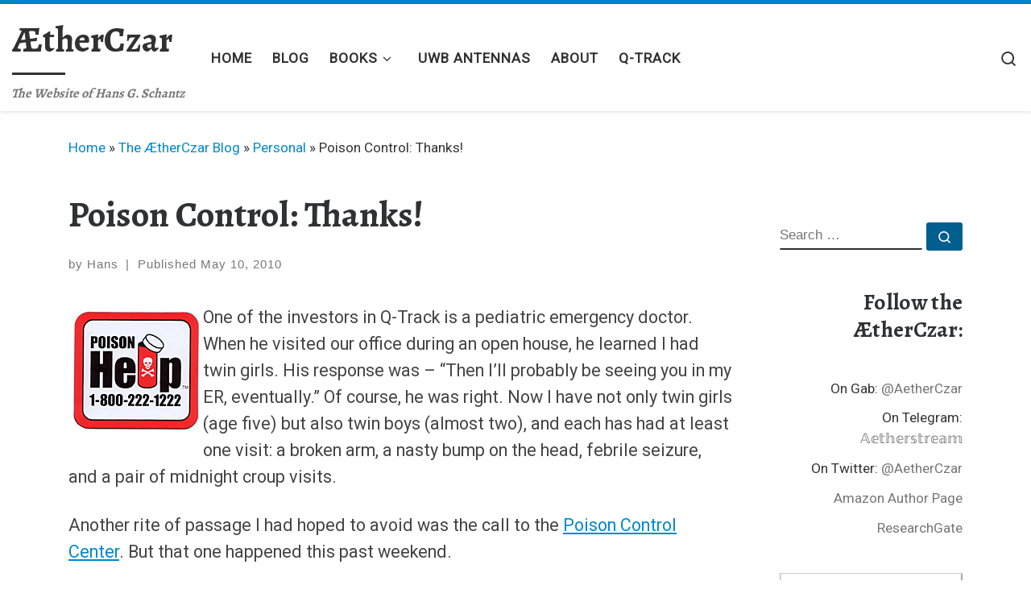

--- FILE ---
content_type: text/html; charset=UTF-8
request_url: https://aetherczar.com/poison-control-rocks/
body_size: 18031
content:
<!DOCTYPE html>
<!--[if IE 7]>
<html class="ie ie7" lang="en-US">
<![endif]-->
<!--[if IE 8]>
<html class="ie ie8" lang="en-US">
<![endif]-->
<!--[if !(IE 7) | !(IE 8)  ]><!-->
<html lang="en-US" class="no-js">
<!--<![endif]-->
  <head>
  <meta charset="UTF-8" />
  <meta http-equiv="X-UA-Compatible" content="IE=EDGE" />
  <meta name="viewport" content="width=device-width, initial-scale=1.0" />
  <link rel="profile"  href="https://gmpg.org/xfn/11" />
  <link rel="pingback" href="https://aetherczar.com/xmlrpc.php" />
<script>(function(html){html.className = html.className.replace(/\bno-js\b/,'js')})(document.documentElement);</script>
<title>Poison Control: Thanks! &#8211; ÆtherCzar</title>
<meta name='robots' content='max-image-preview:large' />
	<style>img:is([sizes="auto" i], [sizes^="auto," i]) { contain-intrinsic-size: 3000px 1500px }</style>
	<link rel="alternate" type="application/rss+xml" title="ÆtherCzar &raquo; Feed" href="https://aetherczar.com/feed/" />
<link rel="alternate" type="application/rss+xml" title="ÆtherCzar &raquo; Comments Feed" href="https://aetherczar.com/comments/feed/" />
<script>
window._wpemojiSettings = {"baseUrl":"https:\/\/s.w.org\/images\/core\/emoji\/16.0.1\/72x72\/","ext":".png","svgUrl":"https:\/\/s.w.org\/images\/core\/emoji\/16.0.1\/svg\/","svgExt":".svg","source":{"concatemoji":"https:\/\/aetherczar.com\/wp-includes\/js\/wp-emoji-release.min.js?ver=6.8.3"}};
/*! This file is auto-generated */
!function(s,n){var o,i,e;function c(e){try{var t={supportTests:e,timestamp:(new Date).valueOf()};sessionStorage.setItem(o,JSON.stringify(t))}catch(e){}}function p(e,t,n){e.clearRect(0,0,e.canvas.width,e.canvas.height),e.fillText(t,0,0);var t=new Uint32Array(e.getImageData(0,0,e.canvas.width,e.canvas.height).data),a=(e.clearRect(0,0,e.canvas.width,e.canvas.height),e.fillText(n,0,0),new Uint32Array(e.getImageData(0,0,e.canvas.width,e.canvas.height).data));return t.every(function(e,t){return e===a[t]})}function u(e,t){e.clearRect(0,0,e.canvas.width,e.canvas.height),e.fillText(t,0,0);for(var n=e.getImageData(16,16,1,1),a=0;a<n.data.length;a++)if(0!==n.data[a])return!1;return!0}function f(e,t,n,a){switch(t){case"flag":return n(e,"\ud83c\udff3\ufe0f\u200d\u26a7\ufe0f","\ud83c\udff3\ufe0f\u200b\u26a7\ufe0f")?!1:!n(e,"\ud83c\udde8\ud83c\uddf6","\ud83c\udde8\u200b\ud83c\uddf6")&&!n(e,"\ud83c\udff4\udb40\udc67\udb40\udc62\udb40\udc65\udb40\udc6e\udb40\udc67\udb40\udc7f","\ud83c\udff4\u200b\udb40\udc67\u200b\udb40\udc62\u200b\udb40\udc65\u200b\udb40\udc6e\u200b\udb40\udc67\u200b\udb40\udc7f");case"emoji":return!a(e,"\ud83e\udedf")}return!1}function g(e,t,n,a){var r="undefined"!=typeof WorkerGlobalScope&&self instanceof WorkerGlobalScope?new OffscreenCanvas(300,150):s.createElement("canvas"),o=r.getContext("2d",{willReadFrequently:!0}),i=(o.textBaseline="top",o.font="600 32px Arial",{});return e.forEach(function(e){i[e]=t(o,e,n,a)}),i}function t(e){var t=s.createElement("script");t.src=e,t.defer=!0,s.head.appendChild(t)}"undefined"!=typeof Promise&&(o="wpEmojiSettingsSupports",i=["flag","emoji"],n.supports={everything:!0,everythingExceptFlag:!0},e=new Promise(function(e){s.addEventListener("DOMContentLoaded",e,{once:!0})}),new Promise(function(t){var n=function(){try{var e=JSON.parse(sessionStorage.getItem(o));if("object"==typeof e&&"number"==typeof e.timestamp&&(new Date).valueOf()<e.timestamp+604800&&"object"==typeof e.supportTests)return e.supportTests}catch(e){}return null}();if(!n){if("undefined"!=typeof Worker&&"undefined"!=typeof OffscreenCanvas&&"undefined"!=typeof URL&&URL.createObjectURL&&"undefined"!=typeof Blob)try{var e="postMessage("+g.toString()+"("+[JSON.stringify(i),f.toString(),p.toString(),u.toString()].join(",")+"));",a=new Blob([e],{type:"text/javascript"}),r=new Worker(URL.createObjectURL(a),{name:"wpTestEmojiSupports"});return void(r.onmessage=function(e){c(n=e.data),r.terminate(),t(n)})}catch(e){}c(n=g(i,f,p,u))}t(n)}).then(function(e){for(var t in e)n.supports[t]=e[t],n.supports.everything=n.supports.everything&&n.supports[t],"flag"!==t&&(n.supports.everythingExceptFlag=n.supports.everythingExceptFlag&&n.supports[t]);n.supports.everythingExceptFlag=n.supports.everythingExceptFlag&&!n.supports.flag,n.DOMReady=!1,n.readyCallback=function(){n.DOMReady=!0}}).then(function(){return e}).then(function(){var e;n.supports.everything||(n.readyCallback(),(e=n.source||{}).concatemoji?t(e.concatemoji):e.wpemoji&&e.twemoji&&(t(e.twemoji),t(e.wpemoji)))}))}((window,document),window._wpemojiSettings);
</script>
<style id='wp-emoji-styles-inline-css'>

	img.wp-smiley, img.emoji {
		display: inline !important;
		border: none !important;
		box-shadow: none !important;
		height: 1em !important;
		width: 1em !important;
		margin: 0 0.07em !important;
		vertical-align: -0.1em !important;
		background: none !important;
		padding: 0 !important;
	}
</style>
<link rel='stylesheet' id='wp-block-library-css' href='https://aetherczar.com/wp-includes/css/dist/block-library/style.min.css?ver=6.8.3' media='all' />
<style id='classic-theme-styles-inline-css'>
/*! This file is auto-generated */
.wp-block-button__link{color:#fff;background-color:#32373c;border-radius:9999px;box-shadow:none;text-decoration:none;padding:calc(.667em + 2px) calc(1.333em + 2px);font-size:1.125em}.wp-block-file__button{background:#32373c;color:#fff;text-decoration:none}
</style>
<style id='global-styles-inline-css'>
:root{--wp--preset--aspect-ratio--square: 1;--wp--preset--aspect-ratio--4-3: 4/3;--wp--preset--aspect-ratio--3-4: 3/4;--wp--preset--aspect-ratio--3-2: 3/2;--wp--preset--aspect-ratio--2-3: 2/3;--wp--preset--aspect-ratio--16-9: 16/9;--wp--preset--aspect-ratio--9-16: 9/16;--wp--preset--color--black: #000000;--wp--preset--color--cyan-bluish-gray: #abb8c3;--wp--preset--color--white: #ffffff;--wp--preset--color--pale-pink: #f78da7;--wp--preset--color--vivid-red: #cf2e2e;--wp--preset--color--luminous-vivid-orange: #ff6900;--wp--preset--color--luminous-vivid-amber: #fcb900;--wp--preset--color--light-green-cyan: #7bdcb5;--wp--preset--color--vivid-green-cyan: #00d084;--wp--preset--color--pale-cyan-blue: #8ed1fc;--wp--preset--color--vivid-cyan-blue: #0693e3;--wp--preset--color--vivid-purple: #9b51e0;--wp--preset--gradient--vivid-cyan-blue-to-vivid-purple: linear-gradient(135deg,rgba(6,147,227,1) 0%,rgb(155,81,224) 100%);--wp--preset--gradient--light-green-cyan-to-vivid-green-cyan: linear-gradient(135deg,rgb(122,220,180) 0%,rgb(0,208,130) 100%);--wp--preset--gradient--luminous-vivid-amber-to-luminous-vivid-orange: linear-gradient(135deg,rgba(252,185,0,1) 0%,rgba(255,105,0,1) 100%);--wp--preset--gradient--luminous-vivid-orange-to-vivid-red: linear-gradient(135deg,rgba(255,105,0,1) 0%,rgb(207,46,46) 100%);--wp--preset--gradient--very-light-gray-to-cyan-bluish-gray: linear-gradient(135deg,rgb(238,238,238) 0%,rgb(169,184,195) 100%);--wp--preset--gradient--cool-to-warm-spectrum: linear-gradient(135deg,rgb(74,234,220) 0%,rgb(151,120,209) 20%,rgb(207,42,186) 40%,rgb(238,44,130) 60%,rgb(251,105,98) 80%,rgb(254,248,76) 100%);--wp--preset--gradient--blush-light-purple: linear-gradient(135deg,rgb(255,206,236) 0%,rgb(152,150,240) 100%);--wp--preset--gradient--blush-bordeaux: linear-gradient(135deg,rgb(254,205,165) 0%,rgb(254,45,45) 50%,rgb(107,0,62) 100%);--wp--preset--gradient--luminous-dusk: linear-gradient(135deg,rgb(255,203,112) 0%,rgb(199,81,192) 50%,rgb(65,88,208) 100%);--wp--preset--gradient--pale-ocean: linear-gradient(135deg,rgb(255,245,203) 0%,rgb(182,227,212) 50%,rgb(51,167,181) 100%);--wp--preset--gradient--electric-grass: linear-gradient(135deg,rgb(202,248,128) 0%,rgb(113,206,126) 100%);--wp--preset--gradient--midnight: linear-gradient(135deg,rgb(2,3,129) 0%,rgb(40,116,252) 100%);--wp--preset--font-size--small: 13px;--wp--preset--font-size--medium: 20px;--wp--preset--font-size--large: 36px;--wp--preset--font-size--x-large: 42px;--wp--preset--spacing--20: 0.44rem;--wp--preset--spacing--30: 0.67rem;--wp--preset--spacing--40: 1rem;--wp--preset--spacing--50: 1.5rem;--wp--preset--spacing--60: 2.25rem;--wp--preset--spacing--70: 3.38rem;--wp--preset--spacing--80: 5.06rem;--wp--preset--shadow--natural: 6px 6px 9px rgba(0, 0, 0, 0.2);--wp--preset--shadow--deep: 12px 12px 50px rgba(0, 0, 0, 0.4);--wp--preset--shadow--sharp: 6px 6px 0px rgba(0, 0, 0, 0.2);--wp--preset--shadow--outlined: 6px 6px 0px -3px rgba(255, 255, 255, 1), 6px 6px rgba(0, 0, 0, 1);--wp--preset--shadow--crisp: 6px 6px 0px rgba(0, 0, 0, 1);}:where(.is-layout-flex){gap: 0.5em;}:where(.is-layout-grid){gap: 0.5em;}body .is-layout-flex{display: flex;}.is-layout-flex{flex-wrap: wrap;align-items: center;}.is-layout-flex > :is(*, div){margin: 0;}body .is-layout-grid{display: grid;}.is-layout-grid > :is(*, div){margin: 0;}:where(.wp-block-columns.is-layout-flex){gap: 2em;}:where(.wp-block-columns.is-layout-grid){gap: 2em;}:where(.wp-block-post-template.is-layout-flex){gap: 1.25em;}:where(.wp-block-post-template.is-layout-grid){gap: 1.25em;}.has-black-color{color: var(--wp--preset--color--black) !important;}.has-cyan-bluish-gray-color{color: var(--wp--preset--color--cyan-bluish-gray) !important;}.has-white-color{color: var(--wp--preset--color--white) !important;}.has-pale-pink-color{color: var(--wp--preset--color--pale-pink) !important;}.has-vivid-red-color{color: var(--wp--preset--color--vivid-red) !important;}.has-luminous-vivid-orange-color{color: var(--wp--preset--color--luminous-vivid-orange) !important;}.has-luminous-vivid-amber-color{color: var(--wp--preset--color--luminous-vivid-amber) !important;}.has-light-green-cyan-color{color: var(--wp--preset--color--light-green-cyan) !important;}.has-vivid-green-cyan-color{color: var(--wp--preset--color--vivid-green-cyan) !important;}.has-pale-cyan-blue-color{color: var(--wp--preset--color--pale-cyan-blue) !important;}.has-vivid-cyan-blue-color{color: var(--wp--preset--color--vivid-cyan-blue) !important;}.has-vivid-purple-color{color: var(--wp--preset--color--vivid-purple) !important;}.has-black-background-color{background-color: var(--wp--preset--color--black) !important;}.has-cyan-bluish-gray-background-color{background-color: var(--wp--preset--color--cyan-bluish-gray) !important;}.has-white-background-color{background-color: var(--wp--preset--color--white) !important;}.has-pale-pink-background-color{background-color: var(--wp--preset--color--pale-pink) !important;}.has-vivid-red-background-color{background-color: var(--wp--preset--color--vivid-red) !important;}.has-luminous-vivid-orange-background-color{background-color: var(--wp--preset--color--luminous-vivid-orange) !important;}.has-luminous-vivid-amber-background-color{background-color: var(--wp--preset--color--luminous-vivid-amber) !important;}.has-light-green-cyan-background-color{background-color: var(--wp--preset--color--light-green-cyan) !important;}.has-vivid-green-cyan-background-color{background-color: var(--wp--preset--color--vivid-green-cyan) !important;}.has-pale-cyan-blue-background-color{background-color: var(--wp--preset--color--pale-cyan-blue) !important;}.has-vivid-cyan-blue-background-color{background-color: var(--wp--preset--color--vivid-cyan-blue) !important;}.has-vivid-purple-background-color{background-color: var(--wp--preset--color--vivid-purple) !important;}.has-black-border-color{border-color: var(--wp--preset--color--black) !important;}.has-cyan-bluish-gray-border-color{border-color: var(--wp--preset--color--cyan-bluish-gray) !important;}.has-white-border-color{border-color: var(--wp--preset--color--white) !important;}.has-pale-pink-border-color{border-color: var(--wp--preset--color--pale-pink) !important;}.has-vivid-red-border-color{border-color: var(--wp--preset--color--vivid-red) !important;}.has-luminous-vivid-orange-border-color{border-color: var(--wp--preset--color--luminous-vivid-orange) !important;}.has-luminous-vivid-amber-border-color{border-color: var(--wp--preset--color--luminous-vivid-amber) !important;}.has-light-green-cyan-border-color{border-color: var(--wp--preset--color--light-green-cyan) !important;}.has-vivid-green-cyan-border-color{border-color: var(--wp--preset--color--vivid-green-cyan) !important;}.has-pale-cyan-blue-border-color{border-color: var(--wp--preset--color--pale-cyan-blue) !important;}.has-vivid-cyan-blue-border-color{border-color: var(--wp--preset--color--vivid-cyan-blue) !important;}.has-vivid-purple-border-color{border-color: var(--wp--preset--color--vivid-purple) !important;}.has-vivid-cyan-blue-to-vivid-purple-gradient-background{background: var(--wp--preset--gradient--vivid-cyan-blue-to-vivid-purple) !important;}.has-light-green-cyan-to-vivid-green-cyan-gradient-background{background: var(--wp--preset--gradient--light-green-cyan-to-vivid-green-cyan) !important;}.has-luminous-vivid-amber-to-luminous-vivid-orange-gradient-background{background: var(--wp--preset--gradient--luminous-vivid-amber-to-luminous-vivid-orange) !important;}.has-luminous-vivid-orange-to-vivid-red-gradient-background{background: var(--wp--preset--gradient--luminous-vivid-orange-to-vivid-red) !important;}.has-very-light-gray-to-cyan-bluish-gray-gradient-background{background: var(--wp--preset--gradient--very-light-gray-to-cyan-bluish-gray) !important;}.has-cool-to-warm-spectrum-gradient-background{background: var(--wp--preset--gradient--cool-to-warm-spectrum) !important;}.has-blush-light-purple-gradient-background{background: var(--wp--preset--gradient--blush-light-purple) !important;}.has-blush-bordeaux-gradient-background{background: var(--wp--preset--gradient--blush-bordeaux) !important;}.has-luminous-dusk-gradient-background{background: var(--wp--preset--gradient--luminous-dusk) !important;}.has-pale-ocean-gradient-background{background: var(--wp--preset--gradient--pale-ocean) !important;}.has-electric-grass-gradient-background{background: var(--wp--preset--gradient--electric-grass) !important;}.has-midnight-gradient-background{background: var(--wp--preset--gradient--midnight) !important;}.has-small-font-size{font-size: var(--wp--preset--font-size--small) !important;}.has-medium-font-size{font-size: var(--wp--preset--font-size--medium) !important;}.has-large-font-size{font-size: var(--wp--preset--font-size--large) !important;}.has-x-large-font-size{font-size: var(--wp--preset--font-size--x-large) !important;}
:where(.wp-block-post-template.is-layout-flex){gap: 1.25em;}:where(.wp-block-post-template.is-layout-grid){gap: 1.25em;}
:where(.wp-block-columns.is-layout-flex){gap: 2em;}:where(.wp-block-columns.is-layout-grid){gap: 2em;}
:root :where(.wp-block-pullquote){font-size: 1.5em;line-height: 1.6;}
</style>
<link rel='stylesheet' id='customizr-main-css' href='https://aetherczar.com/wp-content/themes/customizr/assets/front/css/style.min.css?ver=4.4.24' media='all' />
<style id='customizr-main-inline-css'>
::-moz-selection{background-color:#08c}::selection{background-color:#08c}a,.btn-skin:active,.btn-skin:focus,.btn-skin:hover,.btn-skin.inverted,.grid-container__classic .post-type__icon,.post-type__icon:hover .icn-format,.grid-container__classic .post-type__icon:hover .icn-format,[class*='grid-container__'] .entry-title a.czr-title:hover,input[type=checkbox]:checked::before{color:#08c}.czr-css-loader > div ,.btn-skin,.btn-skin:active,.btn-skin:focus,.btn-skin:hover,.btn-skin-h-dark,.btn-skin-h-dark.inverted:active,.btn-skin-h-dark.inverted:focus,.btn-skin-h-dark.inverted:hover{border-color:#08c}.tc-header.border-top{border-top-color:#08c}[class*='grid-container__'] .entry-title a:hover::after,.grid-container__classic .post-type__icon,.btn-skin,.btn-skin.inverted:active,.btn-skin.inverted:focus,.btn-skin.inverted:hover,.btn-skin-h-dark,.btn-skin-h-dark.inverted:active,.btn-skin-h-dark.inverted:focus,.btn-skin-h-dark.inverted:hover,.sidebar .widget-title::after,input[type=radio]:checked::before{background-color:#08c}.btn-skin-light:active,.btn-skin-light:focus,.btn-skin-light:hover,.btn-skin-light.inverted{color:#1ab3ff}input:not([type='submit']):not([type='button']):not([type='number']):not([type='checkbox']):not([type='radio']):focus,textarea:focus,.btn-skin-light,.btn-skin-light.inverted,.btn-skin-light:active,.btn-skin-light:focus,.btn-skin-light:hover,.btn-skin-light.inverted:active,.btn-skin-light.inverted:focus,.btn-skin-light.inverted:hover{border-color:#1ab3ff}.btn-skin-light,.btn-skin-light.inverted:active,.btn-skin-light.inverted:focus,.btn-skin-light.inverted:hover{background-color:#1ab3ff}.btn-skin-lightest:active,.btn-skin-lightest:focus,.btn-skin-lightest:hover,.btn-skin-lightest.inverted{color:#33bbff}.btn-skin-lightest,.btn-skin-lightest.inverted,.btn-skin-lightest:active,.btn-skin-lightest:focus,.btn-skin-lightest:hover,.btn-skin-lightest.inverted:active,.btn-skin-lightest.inverted:focus,.btn-skin-lightest.inverted:hover{border-color:#33bbff}.btn-skin-lightest,.btn-skin-lightest.inverted:active,.btn-skin-lightest.inverted:focus,.btn-skin-lightest.inverted:hover{background-color:#33bbff}.pagination,a:hover,a:focus,a:active,.btn-skin-dark:active,.btn-skin-dark:focus,.btn-skin-dark:hover,.btn-skin-dark.inverted,.btn-skin-dark-oh:active,.btn-skin-dark-oh:focus,.btn-skin-dark-oh:hover,.post-info a:not(.btn):hover,.grid-container__classic .post-type__icon .icn-format,[class*='grid-container__'] .hover .entry-title a,.widget-area a:not(.btn):hover,a.czr-format-link:hover,.format-link.hover a.czr-format-link,button[type=submit]:hover,button[type=submit]:active,button[type=submit]:focus,input[type=submit]:hover,input[type=submit]:active,input[type=submit]:focus,.tabs .nav-link:hover,.tabs .nav-link.active,.tabs .nav-link.active:hover,.tabs .nav-link.active:focus{color:#005f8f}.grid-container__classic.tc-grid-border .grid__item,.btn-skin-dark,.btn-skin-dark.inverted,button[type=submit],input[type=submit],.btn-skin-dark:active,.btn-skin-dark:focus,.btn-skin-dark:hover,.btn-skin-dark.inverted:active,.btn-skin-dark.inverted:focus,.btn-skin-dark.inverted:hover,.btn-skin-h-dark:active,.btn-skin-h-dark:focus,.btn-skin-h-dark:hover,.btn-skin-h-dark.inverted,.btn-skin-h-dark.inverted,.btn-skin-h-dark.inverted,.btn-skin-dark-oh:active,.btn-skin-dark-oh:focus,.btn-skin-dark-oh:hover,.btn-skin-dark-oh.inverted:active,.btn-skin-dark-oh.inverted:focus,.btn-skin-dark-oh.inverted:hover,button[type=submit]:hover,button[type=submit]:active,button[type=submit]:focus,input[type=submit]:hover,input[type=submit]:active,input[type=submit]:focus{border-color:#005f8f}.btn-skin-dark,.btn-skin-dark.inverted:active,.btn-skin-dark.inverted:focus,.btn-skin-dark.inverted:hover,.btn-skin-h-dark:active,.btn-skin-h-dark:focus,.btn-skin-h-dark:hover,.btn-skin-h-dark.inverted,.btn-skin-h-dark.inverted,.btn-skin-h-dark.inverted,.btn-skin-dark-oh.inverted:active,.btn-skin-dark-oh.inverted:focus,.btn-skin-dark-oh.inverted:hover,.grid-container__classic .post-type__icon:hover,button[type=submit],input[type=submit],.czr-link-hover-underline .widgets-list-layout-links a:not(.btn)::before,.czr-link-hover-underline .widget_archive a:not(.btn)::before,.czr-link-hover-underline .widget_nav_menu a:not(.btn)::before,.czr-link-hover-underline .widget_rss ul a:not(.btn)::before,.czr-link-hover-underline .widget_recent_entries a:not(.btn)::before,.czr-link-hover-underline .widget_categories a:not(.btn)::before,.czr-link-hover-underline .widget_meta a:not(.btn)::before,.czr-link-hover-underline .widget_recent_comments a:not(.btn)::before,.czr-link-hover-underline .widget_pages a:not(.btn)::before,.czr-link-hover-underline .widget_calendar a:not(.btn)::before,[class*='grid-container__'] .hover .entry-title a::after,a.czr-format-link::before,.comment-author a::before,.comment-link::before,.tabs .nav-link.active::before{background-color:#005f8f}.btn-skin-dark-shaded:active,.btn-skin-dark-shaded:focus,.btn-skin-dark-shaded:hover,.btn-skin-dark-shaded.inverted{background-color:rgba(0,95,143,0.2)}.btn-skin-dark-shaded,.btn-skin-dark-shaded.inverted:active,.btn-skin-dark-shaded.inverted:focus,.btn-skin-dark-shaded.inverted:hover{background-color:rgba(0,95,143,0.8)}.navbar-brand,.header-tagline,h1,h2,h3,.tc-dropcap { font-family : 'Alegreya';font-weight : 700; }
body { font-family : 'Roboto'; }

              body {
                font-size : 1.13rem;
                line-height : 1.5em;
              }

.tc-header.border-top { border-top-width: 5px; border-top-style: solid }
              .sticky-enabled .czr-shrink-on .navbar-brand-sitename {
                font-size: 0.8em;
                opacity: 0.8;
              }
</style>
<script src="https://aetherczar.com/wp-includes/js/jquery/jquery.min.js?ver=3.7.1" id="jquery-core-js"></script>
<script src="https://aetherczar.com/wp-includes/js/jquery/jquery-migrate.min.js?ver=3.4.1" id="jquery-migrate-js"></script>
<script src="https://aetherczar.com/wp-content/themes/customizr/assets/front/js/libs/modernizr.min.js?ver=4.4.24" id="modernizr-js"></script>
<script src="https://aetherczar.com/wp-includes/js/underscore.min.js?ver=1.13.7" id="underscore-js"></script>
<script id="tc-scripts-js-extra">
var CZRParams = {"assetsPath":"https:\/\/aetherczar.com\/wp-content\/themes\/customizr\/assets\/front\/","mainScriptUrl":"https:\/\/aetherczar.com\/wp-content\/themes\/customizr\/assets\/front\/js\/tc-scripts.min.js?4.4.24","deferFontAwesome":"1","fontAwesomeUrl":"https:\/\/aetherczar.com\/wp-content\/themes\/customizr\/assets\/shared\/fonts\/fa\/css\/fontawesome-all.min.css?4.4.24","_disabled":[],"centerSliderImg":"1","isLightBoxEnabled":"1","SmoothScroll":{"Enabled":true,"Options":{"touchpadSupport":false}},"isAnchorScrollEnabled":"","anchorSmoothScrollExclude":{"simple":["[class*=edd]",".carousel-control","[data-toggle=\"modal\"]","[data-toggle=\"dropdown\"]","[data-toggle=\"czr-dropdown\"]","[data-toggle=\"tooltip\"]","[data-toggle=\"popover\"]","[data-toggle=\"collapse\"]","[data-toggle=\"czr-collapse\"]","[data-toggle=\"tab\"]","[data-toggle=\"pill\"]","[data-toggle=\"czr-pill\"]","[class*=upme]","[class*=um-]"],"deep":{"classes":[],"ids":[]}},"timerOnScrollAllBrowsers":"1","centerAllImg":"1","HasComments":"","LoadModernizr":"1","stickyHeader":"1","extLinksStyle":"","extLinksTargetExt":"1","extLinksSkipSelectors":{"classes":["btn","button"],"ids":[]},"dropcapEnabled":"","dropcapWhere":{"post":"1","page":"1"},"dropcapMinWords":"10","dropcapSkipSelectors":{"tags":["IMG","IFRAME","H1","H2","H3","H4","H5","H6","BLOCKQUOTE","UL","OL"],"classes":["btn"],"id":[]},"imgSmartLoadEnabled":"1","imgSmartLoadOpts":{"parentSelectors":["[class*=grid-container], .article-container",".__before_main_wrapper",".widget-front",".post-related-articles",".tc-singular-thumbnail-wrapper",".sek-module-inner"],"opts":{"excludeImg":[".tc-holder-img"]}},"imgSmartLoadsForSliders":"1","pluginCompats":[],"isWPMobile":"","menuStickyUserSettings":{"desktop":"stick_up","mobile":"stick_up"},"adminAjaxUrl":"https:\/\/aetherczar.com\/wp-admin\/admin-ajax.php","ajaxUrl":"https:\/\/aetherczar.com\/?czrajax=1","frontNonce":{"id":"CZRFrontNonce","handle":"7ad4a9ddbe"},"isDevMode":"","isModernStyle":"1","i18n":{"Permanently dismiss":"Permanently dismiss"},"frontNotifications":{"welcome":{"enabled":false,"content":"","dismissAction":"dismiss_welcome_note_front"}},"preloadGfonts":"1","googleFonts":"Alegreya:700%7CRoboto","version":"4.4.24"};
</script>
<script src="https://aetherczar.com/wp-content/themes/customizr/assets/front/js/tc-scripts.min.js?ver=4.4.24" id="tc-scripts-js" defer></script>
<link rel="https://api.w.org/" href="https://aetherczar.com/wp-json/" /><link rel="alternate" title="JSON" type="application/json" href="https://aetherczar.com/wp-json/wp/v2/posts/207" /><link rel="EditURI" type="application/rsd+xml" title="RSD" href="https://aetherczar.com/xmlrpc.php?rsd" />
<meta name="generator" content="WordPress 6.8.3" />
<link rel="canonical" href="https://aetherczar.com/poison-control-rocks/" />
<link rel='shortlink' href='https://aetherczar.com/?p=207' />
<link rel="alternate" title="oEmbed (JSON)" type="application/json+oembed" href="https://aetherczar.com/wp-json/oembed/1.0/embed?url=https%3A%2F%2Faetherczar.com%2Fpoison-control-rocks%2F" />
<link rel="alternate" title="oEmbed (XML)" type="text/xml+oembed" href="https://aetherczar.com/wp-json/oembed/1.0/embed?url=https%3A%2F%2Faetherczar.com%2Fpoison-control-rocks%2F&#038;format=xml" />
              <link rel="preload" as="font" type="font/woff2" href="https://aetherczar.com/wp-content/themes/customizr/assets/shared/fonts/customizr/customizr.woff2?128396981" crossorigin="anonymous"/>
            <link rel="icon" href="https://aetherczar.com/wp-content/uploads/Favicon-Aetherczar-Smith-v3-150x150.png" sizes="32x32" />
<link rel="icon" href="https://aetherczar.com/wp-content/uploads/Favicon-Aetherczar-Smith-v3-250x250.png" sizes="192x192" />
<link rel="apple-touch-icon" href="https://aetherczar.com/wp-content/uploads/Favicon-Aetherczar-Smith-v3-250x250.png" />
<meta name="msapplication-TileImage" content="https://aetherczar.com/wp-content/uploads/Favicon-Aetherczar-Smith-v3.png" />
</head>

  <body class="wp-singular post-template-default single single-post postid-207 single-format-standard wp-embed-responsive wp-theme-customizr czr-link-hover-underline header-skin-light footer-skin-dark czr-r-sidebar tc-center-images czr-full-layout customizr-4-4-24">
          <a class="screen-reader-text skip-link" href="#content">Skip to content</a>
    
    
    <div id="tc-page-wrap" class="">

      <header class="tpnav-header__header tc-header sl-logo_left sticky-brand-shrink-on sticky-transparent border-top czr-submenu-fade czr-submenu-move" >
        <div class="primary-navbar__wrapper d-none d-lg-block has-horizontal-menu desktop-sticky" >
  <div class="container-fluid">
    <div class="row align-items-center flex-row primary-navbar__row">
      <div class="branding__container col col-auto" >
  <div class="branding align-items-center flex-column ">
    <div class="branding-row d-flex flex-row align-items-center align-self-start">
      <span class="navbar-brand col-auto " >
    <a class="navbar-brand-sitename  czr-underline" href="https://aetherczar.com/">
    <span>ÆtherCzar</span>
  </a>
</span>
      </div>
    <span class="header-tagline " >
  The Website of Hans G. Schantz</span>

  </div>
</div>
      <div class="primary-nav__container justify-content-lg-around col col-lg-auto flex-lg-column" >
  <div class="primary-nav__wrapper flex-lg-row align-items-center justify-content-end">
              <nav class="primary-nav__nav col" id="primary-nav">
          <div class="nav__menu-wrapper primary-nav__menu-wrapper justify-content-start czr-open-on-hover" >
<ul id="main-menu" class="primary-nav__menu regular-nav nav__menu nav"><li id="menu-item-3413" class="menu-item menu-item-type-custom menu-item-object-custom menu-item-home menu-item-3413"><a href="https://aetherczar.com/" class="nav__link"><span class="nav__title">Home</span></a></li>
<li id="menu-item-3419" class="menu-item menu-item-type-post_type menu-item-object-page current_page_parent menu-item-3419"><a href="https://aetherczar.com/blog/" class="nav__link"><span class="nav__title">Blog</span></a></li>
<li id="menu-item-4122" class="menu-item menu-item-type-post_type menu-item-object-page menu-item-has-children czr-dropdown menu-item-4122"><a data-toggle="czr-dropdown" aria-haspopup="true" aria-expanded="false" href="https://aetherczar.com/home/my-book-page/" class="nav__link"><span class="nav__title">Books</span><span class="caret__dropdown-toggler"><i class="icn-down-small"></i></span></a>
<ul class="dropdown-menu czr-dropdown-menu">
	<li id="menu-item-3876" class="menu-item menu-item-type-post_type menu-item-object-page dropdown-item menu-item-3876"><a href="https://aetherczar.com/home/the-hidden-truth/" class="nav__link"><span class="nav__title">The Hidden Truth</span></a></li>
	<li id="menu-item-4820" class="menu-item menu-item-type-post_type menu-item-object-page dropdown-item menu-item-4820"><a href="https://aetherczar.com/a-rambling-wreck/" class="nav__link"><span class="nav__title">A Rambling Wreck</span></a></li>
	<li id="menu-item-4958" class="menu-item menu-item-type-post_type menu-item-object-page dropdown-item menu-item-4958"><a href="https://aetherczar.com/the-brave-and-the-bold/" class="nav__link"><span class="nav__title">The Brave and the Bold</span></a></li>
	<li id="menu-item-3422" class="menu-item menu-item-type-post_type menu-item-object-page menu-item-has-children czr-dropdown-submenu dropdown-item menu-item-3422"><a data-toggle="czr-dropdown" aria-haspopup="true" aria-expanded="false" href="https://aetherczar.com/the-uwb-book/" class="nav__link"><span class="nav__title">UWB Antenna Book</span><span class="caret__dropdown-toggler"><i class="icn-down-small"></i></span></a>
<ul class="dropdown-menu czr-dropdown-menu">
		<li id="menu-item-3420" class="menu-item menu-item-type-post_type menu-item-object-page dropdown-item menu-item-3420"><a href="https://aetherczar.com/uwb-antennas/" class="nav__link"><span class="nav__title">First Edition Corrections</span></a></li>
		<li id="menu-item-3535" class="menu-item menu-item-type-post_type menu-item-object-page dropdown-item menu-item-3535"><a href="https://aetherczar.com/the-uwb-book/second-edition-corrections/" class="nav__link"><span class="nav__title">Second Edition Corrections</span></a></li>
</ul>
</li>
	<li id="menu-item-3415" class="menu-item menu-item-type-post_type menu-item-object-page menu-item-has-children czr-dropdown-submenu dropdown-item menu-item-3415"><a data-toggle="czr-dropdown" aria-haspopup="true" aria-expanded="false" href="https://aetherczar.com/atlas-shrugged-pages/" class="nav__link"><span class="nav__title">Atlas Shrugged Pages</span><span class="caret__dropdown-toggler"><i class="icn-down-small"></i></span></a>
<ul class="dropdown-menu czr-dropdown-menu">
		<li id="menu-item-3416" class="menu-item menu-item-type-post_type menu-item-object-page dropdown-item menu-item-3416"><a href="https://aetherczar.com/atlas-shrugged-pages/about-the-atlas-chronology/" class="nav__link"><span class="nav__title">About the Atlas Chronology</span></a></li>
		<li id="menu-item-3417" class="menu-item menu-item-type-post_type menu-item-object-page dropdown-item menu-item-3417"><a href="https://aetherczar.com/atlas-shrugged-pages/chronology-of-atlas-shrugged/" class="nav__link"><span class="nav__title">Chronology of Atlas Shrugged</span></a></li>
		<li id="menu-item-3418" class="menu-item menu-item-type-post_type menu-item-object-page dropdown-item menu-item-3418"><a href="https://aetherczar.com/atlas-shrugged-pages/table-of-contents-for-atlas-shrugged/" class="nav__link"><span class="nav__title">Table of Contents for Atlas Shrugged</span></a></li>
</ul>
</li>
</ul>
</li>
<li id="menu-item-3423" class="menu-item menu-item-type-post_type menu-item-object-page menu-item-3423"><a href="https://aetherczar.com/next-rf-planar-uwb-horn-antennas/" class="nav__link"><span class="nav__title">UWB Antennas</span></a></li>
<li id="menu-item-3414" class="menu-item menu-item-type-post_type menu-item-object-page menu-item-3414"><a href="https://aetherczar.com/about/" class="nav__link"><span class="nav__title">About</span></a></li>
<li id="menu-item-3461" class="menu-item menu-item-type-post_type menu-item-object-page menu-item-3461"><a href="https://aetherczar.com/more/q-track-precise-location-for-the-most-difficult-indoor-tracking-problems/" class="nav__link"><span class="nav__title">Q-Track</span></a></li>
</ul></div>        </nav>
    <div class="primary-nav__utils nav__utils col-auto" >
    <ul class="nav utils flex-row flex-nowrap regular-nav">
      <li class="nav__search " >
  <a href="#" class="search-toggle_btn icn-search czr-overlay-toggle_btn"  aria-expanded="false"><span class="sr-only">Search</span></a>
        <div class="czr-search-expand">
      <div class="czr-search-expand-inner"><div class="search-form__container " >
  <form action="https://aetherczar.com/" method="get" class="czr-form search-form">
    <div class="form-group czr-focus">
            <label for="s-6979a55087c4f" id="lsearch-6979a55087c4f">
        <span class="screen-reader-text">Search</span>
        <input id="s-6979a55087c4f" class="form-control czr-search-field" name="s" type="search" value="" aria-describedby="lsearch-6979a55087c4f" placeholder="Search &hellip;">
      </label>
      <button type="submit" class="button"><i class="icn-search"></i><span class="screen-reader-text">Search &hellip;</span></button>
    </div>
  </form>
</div></div>
    </div>
    </li>
    </ul>
</div>  </div>
</div>
    </div>
  </div>
</div>    <div class="mobile-navbar__wrapper d-lg-none mobile-sticky" >
    <div class="branding__container justify-content-between align-items-center container-fluid" >
  <div class="branding flex-column">
    <div class="branding-row d-flex align-self-start flex-row align-items-center">
      <span class="navbar-brand col-auto " >
    <a class="navbar-brand-sitename  czr-underline" href="https://aetherczar.com/">
    <span>ÆtherCzar</span>
  </a>
</span>
    </div>
    <span class="header-tagline col col-auto" >
  The Website of Hans G. Schantz</span>

  </div>
  <div class="mobile-utils__wrapper nav__utils regular-nav">
    <ul class="nav utils row flex-row flex-nowrap">
      <li class="hamburger-toggler__container " >
  <button class="ham-toggler-menu czr-collapsed" data-toggle="czr-collapse" data-target="#mobile-nav"><span class="ham__toggler-span-wrapper"><span class="line line-1"></span><span class="line line-2"></span><span class="line line-3"></span></span><span class="screen-reader-text">Menu</span></button>
</li>
    </ul>
  </div>
</div>
<div class="mobile-nav__container " >
   <nav class="mobile-nav__nav flex-column czr-collapse" id="mobile-nav">
      <div class="mobile-nav__inner container-fluid">
      <div class="header-search__container ">
  <div class="search-form__container " >
  <form action="https://aetherczar.com/" method="get" class="czr-form search-form">
    <div class="form-group czr-focus">
            <label for="s-6979a5508801a" id="lsearch-6979a5508801a">
        <span class="screen-reader-text">Search</span>
        <input id="s-6979a5508801a" class="form-control czr-search-field" name="s" type="search" value="" aria-describedby="lsearch-6979a5508801a" placeholder="Search &hellip;">
      </label>
      <button type="submit" class="button"><i class="icn-search"></i><span class="screen-reader-text">Search &hellip;</span></button>
    </div>
  </form>
</div></div><div class="nav__menu-wrapper mobile-nav__menu-wrapper czr-open-on-click" >
<ul id="mobile-nav-menu" class="mobile-nav__menu vertical-nav nav__menu flex-column nav"><li class="menu-item menu-item-type-custom menu-item-object-custom menu-item-home menu-item-3413"><a href="https://aetherczar.com/" class="nav__link"><span class="nav__title">Home</span></a></li>
<li class="menu-item menu-item-type-post_type menu-item-object-page current_page_parent menu-item-3419"><a href="https://aetherczar.com/blog/" class="nav__link"><span class="nav__title">Blog</span></a></li>
<li class="menu-item menu-item-type-post_type menu-item-object-page menu-item-has-children czr-dropdown menu-item-4122"><span class="display-flex nav__link-wrapper align-items-start"><a href="https://aetherczar.com/home/my-book-page/" class="nav__link"><span class="nav__title">Books</span></a><button data-toggle="czr-dropdown" aria-haspopup="true" aria-expanded="false" class="caret__dropdown-toggler czr-btn-link"><i class="icn-down-small"></i></button></span>
<ul class="dropdown-menu czr-dropdown-menu">
	<li class="menu-item menu-item-type-post_type menu-item-object-page dropdown-item menu-item-3876"><a href="https://aetherczar.com/home/the-hidden-truth/" class="nav__link"><span class="nav__title">The Hidden Truth</span></a></li>
	<li class="menu-item menu-item-type-post_type menu-item-object-page dropdown-item menu-item-4820"><a href="https://aetherczar.com/a-rambling-wreck/" class="nav__link"><span class="nav__title">A Rambling Wreck</span></a></li>
	<li class="menu-item menu-item-type-post_type menu-item-object-page dropdown-item menu-item-4958"><a href="https://aetherczar.com/the-brave-and-the-bold/" class="nav__link"><span class="nav__title">The Brave and the Bold</span></a></li>
	<li class="menu-item menu-item-type-post_type menu-item-object-page menu-item-has-children czr-dropdown-submenu dropdown-item menu-item-3422"><span class="display-flex nav__link-wrapper align-items-start"><a href="https://aetherczar.com/the-uwb-book/" class="nav__link"><span class="nav__title">UWB Antenna Book</span></a><button data-toggle="czr-dropdown" aria-haspopup="true" aria-expanded="false" class="caret__dropdown-toggler czr-btn-link"><i class="icn-down-small"></i></button></span>
<ul class="dropdown-menu czr-dropdown-menu">
		<li class="menu-item menu-item-type-post_type menu-item-object-page dropdown-item menu-item-3420"><a href="https://aetherczar.com/uwb-antennas/" class="nav__link"><span class="nav__title">First Edition Corrections</span></a></li>
		<li class="menu-item menu-item-type-post_type menu-item-object-page dropdown-item menu-item-3535"><a href="https://aetherczar.com/the-uwb-book/second-edition-corrections/" class="nav__link"><span class="nav__title">Second Edition Corrections</span></a></li>
</ul>
</li>
	<li class="menu-item menu-item-type-post_type menu-item-object-page menu-item-has-children czr-dropdown-submenu dropdown-item menu-item-3415"><span class="display-flex nav__link-wrapper align-items-start"><a href="https://aetherczar.com/atlas-shrugged-pages/" class="nav__link"><span class="nav__title">Atlas Shrugged Pages</span></a><button data-toggle="czr-dropdown" aria-haspopup="true" aria-expanded="false" class="caret__dropdown-toggler czr-btn-link"><i class="icn-down-small"></i></button></span>
<ul class="dropdown-menu czr-dropdown-menu">
		<li class="menu-item menu-item-type-post_type menu-item-object-page dropdown-item menu-item-3416"><a href="https://aetherczar.com/atlas-shrugged-pages/about-the-atlas-chronology/" class="nav__link"><span class="nav__title">About the Atlas Chronology</span></a></li>
		<li class="menu-item menu-item-type-post_type menu-item-object-page dropdown-item menu-item-3417"><a href="https://aetherczar.com/atlas-shrugged-pages/chronology-of-atlas-shrugged/" class="nav__link"><span class="nav__title">Chronology of Atlas Shrugged</span></a></li>
		<li class="menu-item menu-item-type-post_type menu-item-object-page dropdown-item menu-item-3418"><a href="https://aetherczar.com/atlas-shrugged-pages/table-of-contents-for-atlas-shrugged/" class="nav__link"><span class="nav__title">Table of Contents for Atlas Shrugged</span></a></li>
</ul>
</li>
</ul>
</li>
<li class="menu-item menu-item-type-post_type menu-item-object-page menu-item-3423"><a href="https://aetherczar.com/next-rf-planar-uwb-horn-antennas/" class="nav__link"><span class="nav__title">UWB Antennas</span></a></li>
<li class="menu-item menu-item-type-post_type menu-item-object-page menu-item-3414"><a href="https://aetherczar.com/about/" class="nav__link"><span class="nav__title">About</span></a></li>
<li class="menu-item menu-item-type-post_type menu-item-object-page menu-item-3461"><a href="https://aetherczar.com/more/q-track-precise-location-for-the-most-difficult-indoor-tracking-problems/" class="nav__link"><span class="nav__title">Q-Track</span></a></li>
</ul></div>      </div>
  </nav>
</div></div></header>


  
    <div id="main-wrapper" class="section">

                      

          <div class="czr-hot-crumble container page-breadcrumbs" role="navigation" >
  <div class="row">
        <nav class="breadcrumbs col-12"><span class="trail-begin"><a href="https://aetherczar.com" title="ÆtherCzar" rel="home" class="trail-begin">Home</a></span> <span class="sep">&raquo;</span> <a href="https://aetherczar.com/blog/" title="The ÆtherCzar Blog">The ÆtherCzar Blog</a> <span class="sep">&raquo;</span> <a href="https://aetherczar.com/category/personal/" title="Personal">Personal</a> <span class="sep">&raquo;</span> <span class="trail-end">Poison Control: Thanks!</span></nav>  </div>
</div>
          <div class="container" role="main">

            
            <div class="flex-row row column-content-wrapper">

                
                <div id="content" class="col-12 col-md-9 article-container">

                  <article id="post-207" class="post-207 post type-post status-publish format-standard category-personal tag-poison-control czr-hentry" >
    <header class="entry-header " >
  <div class="entry-header-inner">
            <h1 class="entry-title">Poison Control: Thanks!</h1>
        <div class="header-bottom">
      <div class="post-info">
                  <span class="entry-meta">
        <span class="author-meta">by <span class="author vcard"><span class="author_name"><a class="url fn n" href="https://aetherczar.com/author/hans/" title="View all posts by Hans" rel="author">Hans</a></span></span></span><span class="v-separator">|</span>Published <a href="https://aetherczar.com/2010/05/10/" title="10:24" rel="bookmark"><time class="entry-date published updated" datetime="May 10, 2010">May 10, 2010</time></a></span>      </div>
    </div>
      </div>
</header>  <div class="post-entry tc-content-inner">
    <section class="post-content entry-content " >
            <div class="czr-wp-the-content">
        <p><a href="https://aetherczar.com/wp-content/uploads/poison-help_157x157.gif" data-lb-type="grouped-post"><img  decoding="async" class="alignleft size-full wp-image-208" style="border: 0pt none; margin: 5px;" title="poison help_157x157"  src="[data-uri]" data-src="https://aetherczar.com/wp-content/uploads/poison-help_157x157.gif"  alt="" width="157" height="157" data-srcset="https://aetherczar.com/wp-content/uploads/poison-help_157x157.gif 157w, https://aetherczar.com/wp-content/uploads/poison-help_157x157-150x150.gif 150w" data-sizes="(max-width: 157px) 100vw, 157px" /></a>One of the investors in Q-Track is a pediatric emergency doctor. When he visited our office during an open house, he learned I had twin girls. His response was &#8211; &#8220;Then I&#8217;ll probably be seeing you in my ER, eventually.&#8221; Of course, he was right. Now I have not only twin girls (age five) but also twin boys (almost two), and each has had at least one visit: a broken arm, a nasty bump on the head, febrile seizure, and a pair of midnight croup visits.</p>
<p>Another rite of passage I had hoped to avoid was the call to the <a href="http://www.poison.org/">Poison Control Center</a>. But that one happened this past weekend.</p>
<p>One girl had a sore throat, so I got her a dose of children&#8217;s ibuprofen. I was in such a hurry, I left the half-full bottle open on the kitchen counter, safely out of reach of my boys &#8211; or so I erroneously thought. When I got back to the kitchen, the bottle was missing. I found the bottle &#8211; empty in a boy&#8217;s hands with dribbles clearly visible on his shirt.</p>
<p>I called the Poison Control Hotline at (800) 222-1222. I spoke with a very calm woman named Valerie who took the information: my son&#8217;s weight, the most he could have swallowed (while on the phone my wife and I found several spots on the carpet where some &#8211; perhaps all &#8211; of the medicine had been spilled). The good news: even if my son had drunk half the bottle, it wasn&#8217;t enough to warrant any intervention. Valerie recommended we keep him awake and under observation for a couple of hours. Everything was fine. And Valerie called back after a couple of hours to make sure all was well. What wonderful service!</p>
<p>The Poison Control Hotline is a private charity. You can help them by donating <a href="http://www.poison.org/donate/">here</a>.</p>
      </div>
      <footer class="post-footer clearfix">
                <div class="row entry-meta justify-content-between align-items-center">
                          </div>
      </footer>
    </section><!-- .entry-content -->
  </div><!-- .post-entry -->
  </article>                </div>

                <section class="post-author col-12 order-md-last" >
  <div class="post-author__wrapper">
    <h4 class="post-author-title">AUTHOR</h4>
      <figure class="author-info">
      <span class="author-avatar"><img alt='' src='https://secure.gravatar.com/avatar/cab645184a9ec3aebdbf1ceed3483e623f0571c29cb303ee731e9103b44587c3?s=120&#038;d=mm&#038;r=pg' srcset='https://secure.gravatar.com/avatar/cab645184a9ec3aebdbf1ceed3483e623f0571c29cb303ee731e9103b44587c3?s=240&#038;d=mm&#038;r=pg 2x' class='avatar avatar-120 photo' height='120' width='120' loading='lazy' decoding='async'/></span>
      <figcaption>
        <h5 class="post-author-name author_name">Hans</h5>
        <div class="post-author-description">Hans G. Schantz is the Principal Scientist of <a href="https://www.geeksandnerds.com/">Geeks and Nerds Corporation (GaN)</a>. He was co-founder and CTO of <a href="http://www.q-track.com/">Q-Track Corporation</a> until GaN's acquisition of Q-Track in 2019. Co-inventor of NFER indoor location technology, he has more than 40 U.S. patents to his credit. He is the author of <strong><em><a href="http://amzn.to/29DCQfz">The Art and Science of Ultrawideband Antennas</a></em></strong>, <strong><em><a href="http://amzn.to/29rN7Hy">The Biographies of John Charles Fremont</a></em></strong>, and the science fiction thriller, <a href="http://amzn.to/29xPXzj"><em><strong>The Hidden Truth</strong></em></a>, available free through Kindle Unlimited. The sequel, A Rambling Wreck, was a finalist for the Conservative Libertarian Fiction Alliance 2018 Book of the Year, and third in the series is The Brave and the Bold. His latest work is <a href="https://wiseofheart.substack.com/">The Wise of Heart</a>, an illustrated courtroom drama of biological science versus transgenderism that updates the Scopes Monkey Trial for the twenty-first century. Dr. Schantz earned his Ph.D. in theoretical physics from the University of Texas at Austin, and explains his unique solution to wave particle duality at the <a href="https://aetherczar.substack.com/">Fields &amp; Energy</a> Substack.</div>
        <a href="https://aetherczar.com/author/hans/" rel="author" class="action-link" title="View all the posts of the author">
          639 posts        </a>
        <!-- fake need to have social links somewhere -->
              </figcaption>
    </figure>
    </div>
</section><section class="post-related-articles czr-carousel col-12 order-md-last" id="related-posts-section" >
  <header class="row flex-row">
    <h3 class="related-posts_title col">You may also like</h3>
          <div class="related-posts_nav col col-auto">
        <span class="btn btn-skin-dark inverted czr-carousel-prev slider-control czr-carousel-control disabled icn-left-open-big" title="Previous related articles" tabindex="0"></span>
        <span class="btn btn-skin-dark inverted czr-carousel-next slider-control czr-carousel-control icn-right-open-big" title="Next related articles" tabindex="0"></span>
      </div>
      </header>
  <div class="row grid-container__square-mini carousel-inner">
  <article id="post-3124_related_posts" class="col-6 grid-item czr-related-post post-3124 post type-post status-publish format-standard category-business category-personal tag-bank-of-america tag-czarina tag-first-commercial-bank czr-hentry" >
  <div class="grid__item flex-wrap flex-lg-nowrap flex-row">
    <section class="tc-thumbnail entry-media__holder col-12 col-lg-6 czr__r-w1by1" >
  <div class="entry-media__wrapper czr__r-i js-centering">
        <a class="bg-link" rel="bookmark" href="https://aetherczar.com/bank-of-americas-appalling-customer-service-my-story/"></a>
          <svg class="czr-svg-placeholder thumb-standard-empty" id="6979a5508b060" viewBox="0 0 1792 1792" xmlns="http://www.w3.org/2000/svg"><path d="M928 832q0-14-9-23t-23-9q-66 0-113 47t-47 113q0 14 9 23t23 9 23-9 9-23q0-40 28-68t68-28q14 0 23-9t9-23zm224 130q0 106-75 181t-181 75-181-75-75-181 75-181 181-75 181 75 75 181zm-1024 574h1536v-128h-1536v128zm1152-574q0-159-112.5-271.5t-271.5-112.5-271.5 112.5-112.5 271.5 112.5 271.5 271.5 112.5 271.5-112.5 112.5-271.5zm-1024-642h384v-128h-384v128zm-128 192h1536v-256h-828l-64 128h-644v128zm1664-256v1280q0 53-37.5 90.5t-90.5 37.5h-1536q-53 0-90.5-37.5t-37.5-90.5v-1280q0-53 37.5-90.5t90.5-37.5h1536q53 0 90.5 37.5t37.5 90.5z"/></svg>
        <img class="czr-img-placeholder" src="https://aetherczar.com/wp-content/themes/customizr/assets/front/img/thumb-standard-empty.png" alt="Bank of America’s Appalling Customer Service – My Story" data-czr-post-id="6979a5508b060" width="300" height="300"/>  </div>
</section>      <section class="tc-content entry-content__holder col-12 col-lg-6 czr__r-w1by1">
        <div class="entry-content__wrapper">
        <header class="entry-header " >
  <div class="entry-header-inner ">
          <div class="entry-meta post-info">
          Published <a href="https://aetherczar.com/bank-of-americas-appalling-customer-service-my-story/" title="Permalink to:&nbsp;Bank of America’s Appalling Customer Service – My Story" rel="bookmark"><time class="entry-date published updated" datetime="January 31, 2013">January 31, 2013</time></a>      </div>
              <h2 class="entry-title ">
      <a class="czr-title" href="https://aetherczar.com/bank-of-americas-appalling-customer-service-my-story/" rel="bookmark">Bank of America’s Appalling Customer Service – My Story</a>
    </h2>
            </div>
</header><div class="tc-content-inner entry-summary"  >
            <div class="czr-wp-the-content">
              <p>The Czarina and I are finally moving on up. The bungalow that was merely “snug” when we only had one set of [&hellip;]</p>
          </div>
      </div>        </div>
      </section>
  </div>
</article><article id="post-3237_related_posts" class="col-6 grid-item czr-related-post post-3237 post type-post status-publish format-standard category-personal category-philosophy tag-atloscon czr-hentry" >
  <div class="grid__item flex-wrap flex-lg-nowrap flex-row">
    <section class="tc-thumbnail entry-media__holder col-12 col-lg-6 czr__r-w1by1" >
  <div class="entry-media__wrapper czr__r-i js-centering">
        <a class="bg-link" rel="bookmark" href="https://aetherczar.com/atloscon-is-coming/"></a>
  <img  width="510" height="510"  src="[data-uri]" data-src="https://aetherczar.com/wp-content/uploads/ATLOSCon2014.jpg"  class="attachment-tc-sq-thumb tc-thumb-type-attachment czr-img" alt="" decoding="async" loading="lazy" data-srcset="https://aetherczar.com/wp-content/uploads/ATLOSCon2014.jpg 634w, https://aetherczar.com/wp-content/uploads/ATLOSCon2014-150x150.jpg 150w, https://aetherczar.com/wp-content/uploads/ATLOSCon2014-300x300.jpg 300w, https://aetherczar.com/wp-content/uploads/ATLOSCon2014-96x96.jpg 96w, https://aetherczar.com/wp-content/uploads/ATLOSCon2014-24x24.jpg 24w, https://aetherczar.com/wp-content/uploads/ATLOSCon2014-36x36.jpg 36w, https://aetherczar.com/wp-content/uploads/ATLOSCon2014-48x48.jpg 48w, https://aetherczar.com/wp-content/uploads/ATLOSCon2014-64x64.jpg 64w" data-sizes="auto, (max-width: 510px) 100vw, 510px" /><div class="post-action btn btn-skin-dark-shaded inverted"><a href="https://aetherczar.com/wp-content/uploads/ATLOSCon2014.jpg" class="expand-img icn-expand"></a></div>  </div>
</section>      <section class="tc-content entry-content__holder col-12 col-lg-6 czr__r-w1by1">
        <div class="entry-content__wrapper">
        <header class="entry-header " >
  <div class="entry-header-inner ">
          <div class="entry-meta post-info">
          Published <a href="https://aetherczar.com/atloscon-is-coming/" title="Permalink to:&nbsp;ATLOSCon is Coming!" rel="bookmark"><time class="entry-date published updated" datetime="May 19, 2014">May 19, 2014</time></a>      </div>
              <h2 class="entry-title ">
      <a class="czr-title" href="https://aetherczar.com/atloscon-is-coming/" rel="bookmark">ATLOSCon is Coming!</a>
    </h2>
            </div>
</header><div class="tc-content-inner entry-summary"  >
            <div class="czr-wp-the-content">
              <p>The 2014 Atlanta Objectivist Society Conference (ATLOSCon) is coming up over Memorial Day weekend. The annual event brings together over sixty attendees [&hellip;]</p>
          </div>
      </div>        </div>
      </section>
  </div>
</article><article id="post-2156_related_posts" class="col-6 grid-item czr-related-post post-2156 post type-post status-publish format-standard category-parenting category-personal tag-led-bugs tag-makers-local-256 czr-hentry" >
  <div class="grid__item flex-wrap flex-lg-nowrap flex-row">
    <section class="tc-thumbnail entry-media__holder col-12 col-lg-6 czr__r-w1by1" >
  <div class="entry-media__wrapper czr__r-i js-centering">
        <a class="bg-link" rel="bookmark" href="https://aetherczar.com/led-bugs-an-easy-craft-project-for-children/"></a>
  <img  width="510" height="338"  src="[data-uri]" data-src="https://aetherczar.com/wp-content/uploads/DSC_3984.jpg"  class="attachment-tc-sq-thumb tc-thumb-type-attachment czr-img" alt="" decoding="async" loading="lazy" data-srcset="https://aetherczar.com/wp-content/uploads/DSC_3984.jpg 2256w, https://aetherczar.com/wp-content/uploads/DSC_3984-300x198.jpg 300w, https://aetherczar.com/wp-content/uploads/DSC_3984-1024x679.jpg 1024w" data-sizes="auto, (max-width: 510px) 100vw, 510px" /><div class="post-action btn btn-skin-dark-shaded inverted"><a href="https://aetherczar.com/wp-content/uploads/DSC_3984.jpg" class="expand-img icn-expand"></a></div>  </div>
</section>      <section class="tc-content entry-content__holder col-12 col-lg-6 czr__r-w1by1">
        <div class="entry-content__wrapper">
        <header class="entry-header " >
  <div class="entry-header-inner ">
          <div class="entry-meta post-info">
          Published <a href="https://aetherczar.com/led-bugs-an-easy-craft-project-for-children/" title="Permalink to:&nbsp;LED Bugs: An Easy Craft Project for Children" rel="bookmark"><time class="entry-date published updated" datetime="November 12, 2010">November 12, 2010</time></a>      </div>
              <h2 class="entry-title ">
      <a class="czr-title" href="https://aetherczar.com/led-bugs-an-easy-craft-project-for-children/" rel="bookmark">LED Bugs: An Easy Craft Project for Children</a>
    </h2>
          <div class="post-info"><a class="comments__link" data-anchor-scroll="true" href="https://aetherczar.com/led-bugs-an-easy-craft-project-for-children/#czr-comments" title="4 Comments on LED Bugs: An Easy Craft Project for Children" ><span>4 comments</span></a></div>  </div>
</header><div class="tc-content-inner entry-summary"  >
            <div class="czr-wp-the-content">
              <p>When I first heard about &#8220;Blinky Bugs,&#8221; I thought they&#8217;d make a perfect craft project for my twin girls&#8217; sixth birthday party. [&hellip;]</p>
          </div>
      </div>        </div>
      </section>
  </div>
</article><article id="post-2642_related_posts" class="col-6 grid-item czr-related-post post-2642 post type-post status-publish format-standard category-patents category-personal tag-patents czr-hentry" >
  <div class="grid__item flex-wrap flex-lg-nowrap flex-row">
    <section class="tc-thumbnail entry-media__holder col-12 col-lg-6 czr__r-w1by1" >
  <div class="entry-media__wrapper czr__r-i js-centering">
        <a class="bg-link" rel="bookmark" href="https://aetherczar.com/how-long-does-it-take-to-get-a-patent/"></a>
  <img  width="510" height="304"  src="[data-uri]" data-src="https://aetherczar.com/wp-content/uploads/Months-to-Issue.jpg"  class="attachment-tc-sq-thumb tc-thumb-type-attachment czr-img" alt="" decoding="async" loading="lazy" data-srcset="https://aetherczar.com/wp-content/uploads/Months-to-Issue.jpg 719w, https://aetherczar.com/wp-content/uploads/Months-to-Issue-300x178.jpg 300w" data-sizes="auto, (max-width: 510px) 100vw, 510px" /><div class="post-action btn btn-skin-dark-shaded inverted"><a href="https://aetherczar.com/wp-content/uploads/Months-to-Issue.jpg" class="expand-img icn-expand"></a></div>  </div>
</section>      <section class="tc-content entry-content__holder col-12 col-lg-6 czr__r-w1by1">
        <div class="entry-content__wrapper">
        <header class="entry-header " >
  <div class="entry-header-inner ">
          <div class="entry-meta post-info">
          Published <a href="https://aetherczar.com/how-long-does-it-take-to-get-a-patent/" title="Permalink to:&nbsp;How Long Does it Take to Get a Patent?" rel="bookmark"><time class="entry-date published updated" datetime="March 25, 2011">March 25, 2011</time></a>      </div>
              <h2 class="entry-title ">
      <a class="czr-title" href="https://aetherczar.com/how-long-does-it-take-to-get-a-patent/" rel="bookmark">How Long Does it Take to Get a Patent?</a>
    </h2>
            </div>
</header><div class="tc-content-inner entry-summary"  >
            <div class="czr-wp-the-content">
              <p>Answer: more quickly than it used to if USPTO Patent Commissioner, Robert Stoll, has his way. Patently O reports on a new [&hellip;]</p>
          </div>
      </div>        </div>
      </section>
  </div>
</article>  </div>
</section>

<div id="czr-comments" class="comments-area col-12 order-md-last" >
    <div id="comments" class="comments_container comments czr-comments-block">
  <section class="post-comments">
      </section>
</div>  </div><div class="right sidebar tc-sidebar col-12 col-md-3 text-md-right" >
  <div id="right" class="widget-area" role="complementary">
                <aside id="search-3" class="widget widget_search"><div class="search-form__container " >
  <form action="https://aetherczar.com/" method="get" class="czr-form search-form">
    <div class="form-group czr-focus">
            <label for="s-6979a5508e0c2" id="lsearch-6979a5508e0c2">
        <span class="screen-reader-text">Search</span>
        <input id="s-6979a5508e0c2" class="form-control czr-search-field" name="s" type="search" value="" aria-describedby="lsearch-6979a5508e0c2" placeholder="Search &hellip;">
      </label>
      <button type="submit" class="button"><i class="icn-search"></i><span class="screen-reader-text">Search &hellip;</span></button>
    </div>
  </form>
</div></aside><aside id="block-2" class="widget widget_block">
<h3 class="wp-block-heading">Follow the ÆtherCzar:</h3>
</aside><aside id="block-3" class="widget widget_block">
<ul class="wp-block-list">
<li>On Gab: <a href="http://gab.com/aetherczar ">@AetherCzar</a></li>



<li>On Telegram: <a href="https://t.me/aetherstream" target="_blank" rel="noreferrer noopener">𝔸𝕖𝕥𝕙𝕖𝕣𝕤𝕥𝕣𝕖𝕒𝕞</a></li>



<li>On Twitter: <a href="https://twitter.com/AetherCzar" target="_blank" rel="noreferrer noopener">@AetherCzar</a></li>



<li><a href="http://amzn.to/2NaGlNx" target="_blank" rel="noreferrer noopener">Amazon Author Page</a></li>



<li><a href="https://www.researchgate.net/profile/Hans-Schantz" target="_blank" rel="noreferrer noopener">ResearchGate</a></li>
</ul>
</aside><aside id="block-18" class="widget widget_block widget_media_image">
<figure class="wp-block-image size-large is-resized"><a href="https://aetherczar.com/wp-content/uploads/Come-and-Read-It-1.jpg"><img loading="lazy" decoding="async" width="1024" height="596" src="https://aetherczar.com/wp-content/uploads/Come-and-Read-It-1-1024x596.jpg" alt="" class="wp-image-5713" style="width:229px;height:132px" srcset="https://aetherczar.com/wp-content/uploads/Come-and-Read-It-1-1024x596.jpg 1024w, https://aetherczar.com/wp-content/uploads/Come-and-Read-It-1-300x175.jpg 300w, https://aetherczar.com/wp-content/uploads/Come-and-Read-It-1-768x447.jpg 768w, https://aetherczar.com/wp-content/uploads/Come-and-Read-It-1-1536x894.jpg 1536w, https://aetherczar.com/wp-content/uploads/Come-and-Read-It-1.jpg 1850w" sizes="auto, (max-width: 1024px) 100vw, 1024px" /></a></figure>
</aside><aside id="block-19" class="widget widget_block">
<h3 class="wp-block-heading">Now Available!</h3>
</aside><aside id="block-20" class="widget widget_block widget_media_image">
<figure class="wp-block-image size-full is-resized"><a href="https://amzn.to/45WTMGA"><img loading="lazy" decoding="async" width="800" height="949" src="https://aetherczar.com/wp-content/uploads/WiseOfHeart-HB-800.jpg" alt="" class="wp-image-5960" style="width:302px;height:358px" srcset="https://aetherczar.com/wp-content/uploads/WiseOfHeart-HB-800.jpg 800w, https://aetherczar.com/wp-content/uploads/WiseOfHeart-HB-800-253x300.jpg 253w, https://aetherczar.com/wp-content/uploads/WiseOfHeart-HB-800-768x911.jpg 768w" sizes="auto, (max-width: 800px) 100vw, 800px" /></a></figure>
</aside><aside id="block-21" class="widget widget_block widget_text">
<p class="has-text-align-left has-small-font-size">Fully funded on Kickstarter, then cancelled and re-platformed on FundMyComic. Featured on Fox News, The Blaze, and Bounding Into Comics. Finally Available in Print. What’s&nbsp;<em><strong><a href="https://amzn.to/45WTMGA" data-type="link" data-id="https://amzn.to/45WTMGA" target="_blank" rel="noreferrer noopener">The Wise of Heart</a></strong>&nbsp;</em>all about?</p>
</aside><aside id="block-22" class="widget widget_block widget_text">
<p class="has-text-align-left has-small-font-size"><em>He wanted to test the new Gender Awareness in Academia (GAIA) Act, but high-school biology teacher, Mike Andrews got more than he bargained for.</em> <br><br><em>Arrested and thrown in jail for the crime of teaching the biology of sex determination and for refusing to affirm a student’s gender identity, Mike faces a show trial amid a media circus.</em> <em>Who can he trust?</em><br><br><em>The school superintendent who set him up?</em><br><em>His defense attorney who shares a secret history with the prosecutor?</em><br><em>His girlfriend who may not have his best interests in mind?</em><br><em>Her mother who is out to destroy him?</em><br><br><em>Mike will have to learn that winning the game sometimes requires writing your own rules, and success comes only to the Wise of Heart.</em></p>
</aside><aside id="block-14" class="widget widget_block widget_media_image">
<figure class="wp-block-image size-full is-resized"><a href="https://aetherczar.com/wp-content/uploads/FE-Cover-Teaser.png"><img loading="lazy" decoding="async" width="592" height="898" src="https://aetherczar.com/wp-content/uploads/FE-Cover-Teaser.png" alt="" class="wp-image-5822" style="width:232px;height:352px" srcset="https://aetherczar.com/wp-content/uploads/FE-Cover-Teaser.png 592w, https://aetherczar.com/wp-content/uploads/FE-Cover-Teaser-198x300.png 198w" sizes="auto, (max-width: 592px) 100vw, 592px" /></a></figure>
</aside><aside id="block-15" class="widget widget_block widget_text">
<p class="has-text-align-left has-small-font-size"><em>Is electromagnetism due to one thing: a photon which is somehow simultaneously a localized point particle and a non-localized wave? Or is it two different yet complimentary things: non-local fields<br>guiding localized energy?</em></p>
</aside><aside id="block-16" class="widget widget_block widget_text">
<p class="has-text-align-left has-small-font-size"><em>Scientist, inventor, and author, Hans G. Schantz draws upon a wealth of historical analysis, emerging discoveries, and his own original research to argue that electromagnetism requires a dualistic interpretation: that fields and energy are two different phenomena that follow different paths. </em></p>
</aside><aside id="block-17" class="widget widget_block widget_text">
<p class="has-text-align-left has-small-font-size"><em>This perspective resolves a host of outstanding puzzles and paradoxes including radiation reaction, wave-particle duality, and </em>"<em>vacuum" energy. The Correspondence Principle demands quantum mechanics must agree with classical electromagnetic results. These emerging results lead quantum mechanics toward the long-neglected pilot-wave interpretation and toward the physical reality of what Einstein called "gespensterfeld" or "ghost fields."</em></p>
</aside><aside id="text-11" class="widget widget_text"><h3 class="widget-title">ÆtherCzar&#8217;s Published Books</h3>			<div class="textwidget"><p><b>Science Fiction:</b></p>
<p><a href="https://aetherczar.com/wp-content/uploads/HT1-Mock.jpg"><img loading="lazy" decoding="async" class="aligncenter wp-image-4879 size-medium" src="https://aetherczar.com/wp-content/uploads/HT1-Mock-300x200.jpg" alt="" width="300" height="200" srcset="https://aetherczar.com/wp-content/uploads/HT1-Mock-300x200.jpg 300w, https://aetherczar.com/wp-content/uploads/HT1-Mock-768x512.jpg 768w, https://aetherczar.com/wp-content/uploads/HT1-Mock-1024x683.jpg 1024w" sizes="auto, (max-width: 300px) 100vw, 300px" /></a></p>
<p><i>&#8220;&#8230;Dr. Schantz (he&#8217;s a physicist), has given us the best science fiction techno-thriller since whatever Neil Stephenson’s last book was.&#8221; </i><br />
<b>-Ken Holder, <a href="http://ncc-1776.org/tle2016/tle881-20160717-06.html" target="_blank" rel="noopener"><br />
L. Neil Smith&#8217;s,<br />
The Libertarian Enterprise</a></b></p>
<p>&nbsp;</p>
<p>&nbsp;</p>
<p><a href="https://amzn.to/2RGRYMx"><img loading="lazy" decoding="async" class="aligncenter wp-image-4880 size-medium" src="https://aetherczar.com/wp-content/uploads/HT2-Mock-300x200.jpg" alt="" width="300" height="200" srcset="https://aetherczar.com/wp-content/uploads/HT2-Mock-300x200.jpg 300w, https://aetherczar.com/wp-content/uploads/HT2-Mock-768x512.jpg 768w, https://aetherczar.com/wp-content/uploads/HT2-Mock-1024x683.jpg 1024w" sizes="auto, (max-width: 300px) 100vw, 300px" /></a></p>
<p style="text-align: left;"><em>&#8220;This is really such an original series of books that it&#8217;s hard to describe it properly. Like Da Vinci Code meets Harry Potter meets Cryptonomicon by way of Michael Crichton. The author really knows his science and tech AND can spin a fantastic tale.&#8221;<br />
<a href="http://www.bookhorde.org/2017/07/new-release-review-rambling-wreck-by.html?spref=fb" target="_blank" rel="noopener"><strong>Book Horde</strong></a></em></p>
<p><a href="https://amzn.to/2QJzKZo"><img loading="lazy" decoding="async" class="aligncenter wp-image-4878 size-medium" src="https://aetherczar.com/wp-content/uploads/HT3-Mock-300x200.jpg" alt="" width="300" height="200" srcset="https://aetherczar.com/wp-content/uploads/HT3-Mock-300x200.jpg 300w, https://aetherczar.com/wp-content/uploads/HT3-Mock-768x512.jpg 768w, https://aetherczar.com/wp-content/uploads/HT3-Mock-1024x683.jpg 1024w" sizes="auto, (max-width: 300px) 100vw, 300px" /></a></p>
<p>“Reads like the best of Michael Crichton’s or Neal Stephenson&#8217;s sci-fi thrillers. I couldn&#8217;t put it down.”</p>
<p>–Russell Newquist, author of the supernatural thriller <a href="https://amzn.to/2A5TiSk" target="_blank" rel="noopener"><em><strong>War Demons</strong></em></a></p>
<p><b>History</b></p>
<p><a href="http://www.amazon.com/gp/product/B0183VF0LG/ref=as_li_tl?ie=UTF8&amp;camp=1789&amp;creative=390957&amp;creativeASIN=B0183VF0LG&amp;linkCode=as2&amp;tag=uwbantennacom-20&amp;linkId=QDQJH2GNTVUHU6LH" target="_blank" rel="noopener"><img loading="lazy" decoding="async" class="aligncenter size-medium wp-image-3649" src="https://aetherczar.com/wp-content/uploads/Fremont-Cover-2-187x300.jpg" alt="Fremont Cover 2" width="187" height="300" srcset="https://aetherczar.com/wp-content/uploads/Fremont-Cover-2-187x300.jpg 187w, https://aetherczar.com/wp-content/uploads/Fremont-Cover-2-639x1024.jpg 639w, https://aetherczar.com/wp-content/uploads/Fremont-Cover-2.jpg 792w" sizes="auto, (max-width: 187px) 100vw, 187px" /></a></p>
<p><b>Technical</b></p>
<p><a href="https://aetherczar.com/?page_id=3344" target="_blank" rel="noopener"><img loading="lazy" decoding="async" class="aligncenter size-medium wp-image-3347" src="https://aetherczar.com/wp-content/uploads/955-Schantz-UWB-Cover-Iso-269x300.jpg" alt="955 Schantz UWB Cover Iso" width="269" height="300" srcset="https://aetherczar.com/wp-content/uploads/955-Schantz-UWB-Cover-Iso-269x300.jpg 269w, https://aetherczar.com/wp-content/uploads/955-Schantz-UWB-Cover-Iso.jpg 900w" sizes="auto, (max-width: 269px) 100vw, 269px" /></a></p>
<p><i>&#8220;This is quite a book. Dr. Schantz has created a monumental work on UWB antennas.&#8221;</i><b><br />
James C. Rautio, PhD, President <a href="http://www.sonnetsoftware.com/" target="_blank" rel="noopener">Sonnet Software, Inc.</a></b></p>
<p><a href="http://www.amazon.com/gp/product/1580538886/ref=as_li_tl?ie=UTF8&amp;camp=1789&amp;creative=390957&amp;creativeASIN=1580538886&amp;linkCode=as2&amp;tag=uwbantennacom-20&amp;linkId=UDGIV3K4XD5UTSDD" target="_blank" rel="noopener"><img loading="lazy" decoding="async" class="aligncenter wp-image-3399 size-medium" src="https://aetherczar.com/wp-content/uploads/UWB-Book-1st-ed-190x300.jpg" alt="First Edition - The Art and Science of UWB Antennas" width="190" height="300" srcset="https://aetherczar.com/wp-content/uploads/UWB-Book-1st-ed-190x300.jpg 190w, https://aetherczar.com/wp-content/uploads/UWB-Book-1st-ed.jpg 219w" sizes="auto, (max-width: 190px) 100vw, 190px" /></a></p>
<p style="text-align: justify;">
</div>
		</aside>
		<aside id="recent-posts-3" class="widget widget_recent_entries">
		<h3 class="widget-title">ÆtherCzar&#8217;s Recent Posts</h3>
		<ul>
											<li>
					<a href="https://aetherczar.com/new-arrivals-black-friday-cyber-monday-based-book-sale/">New Arrivals &#8211; Black Friday/Cyber Monday Based Book Sale</a>
									</li>
											<li>
					<a href="https://aetherczar.com/fan-favorites-black-friday-cyber-monday-based-book-sale/">Fan Favorites! Black Friday/Cyber Monday Based Book Sale</a>
									</li>
											<li>
					<a href="https://aetherczar.com/non-fiction-black-friday-cyber-monday-based-book-sale/">Non-Fiction &#8211; Black Friday/Cyber Monday Based Book Sale</a>
									</li>
											<li>
					<a href="https://aetherczar.com/black-friday-cyber-monday-based-book-sale-starts-soon/">Black Friday/Cyber Monday Based Book Sale</a>
									</li>
											<li>
					<a href="https://aetherczar.com/new-arrivals-big-basedcon-based-book-sale/">New Arrivals! Big BasedCon Based Book Sale</a>
									</li>
											<li>
					<a href="https://aetherczar.com/fan-favorites-big-basedcon-based-book-sale/">Fan Favorites! Big BasedCon Based Book Sale</a>
									</li>
											<li>
					<a href="https://aetherczar.com/non-fiction-big-basedcon-based-book-sale/">Non-Fiction! Big BasedCon Based Book Sale</a>
									</li>
											<li>
					<a href="https://aetherczar.com/big-basedcon-based-book-sale/">Big BasedCon Based Book Sale</a>
									</li>
											<li>
					<a href="https://aetherczar.com/big-based-book-sale-update/">Big Based Book Sale: Update</a>
									</li>
											<li>
					<a href="https://aetherczar.com/big-based-book-sale-non-fiction/">Big Based Book Sale: Non-Fiction</a>
									</li>
					</ul>

		</aside><aside id="text-13" class="widget widget_text"><h3 class="widget-title">Amazon Affiliate Notice</h3>			<div class="textwidget">AetherCzar is a participant in the Amazon Services LLC Associates Program, an affiliate advertising program designed to provide a means for sites to earn advertising fees by advertising and linking to amazon.com with no additional cost to customers. </div>
		</aside><aside id="block-24" class="widget widget_block">
<figure class="wp-block-embed is-type-rich is-provider-twitter wp-block-embed-twitter"><div class="wp-block-embed__wrapper">
<a class="twitter-timeline" data-width="1140" data-height="1000" data-dnt="true" href="https://twitter.com/AetherCzar?ref_src=twsrc%5Etfw">Tweets by AetherCzar</a><script async src="https://platform.twitter.com/widgets.js" charset="utf-8"></script>
</div></figure>
</aside>          </div>
</div>
            </div><!-- .column-content-wrapper -->

            

          </div><!-- .container -->

          
    </div><!-- #main-wrapper -->

    
          <div class="container-fluid">
        <div class="post-navigation row " >
  <nav id="nav-below" class="col-12">
    <h2 class="sr-only">Post navigation</h2>
    <ul class="czr_pager row flex-row flex-no-wrap">
      <li class="previous col-5 text-left">
              <span class="sr-only">Previous post</span>
        <span class="nav-previous nav-dir"><a href="https://aetherczar.com/escaping-the-1099-avalanche/" rel="prev"><span class="meta-nav"><i class="arrow icn-left-open-big"></i><span class="meta-nav-title">Escaping the 1099 Avalanche?</span></span></a></span>
            </li>
      <li class="nav-back col-2 text-center">
                <a href="https://aetherczar.com/blog/" title="Back to post list">
          <span><i class="icn-grid-empty"></i></span>
          <span class="sr-only">Back to post list</span>
        </a>
              </li>
      <li class="next col-5 text-right">
              <span class="sr-only">Next post</span>
        <span class="nav-next nav-dir"><a href="https://aetherczar.com/gizmodo-broke-twitter/" rel="next"><span class="meta-nav"><span class="meta-nav-title">Gizmodo Broke Twitter</span><i class="arrow icn-right-open-big"></i></span></a></span>
            </li>
  </ul>
  </nav>
</div>
      </div>
    
<footer id="footer" class="footer__wrapper" >
  <div id="colophon" class="colophon " >
  <div class="container-fluid">
    <div class="colophon__row row flex-row justify-content-between">
      <div class="col-12 col-sm-auto">
        <div id="footer__credits" class="footer__credits" >
  <p class="czr-copyright">
    <span class="czr-copyright-text">&copy;&nbsp;2026&nbsp;</span><a class="czr-copyright-link" href="https://aetherczar.com" title="ÆtherCzar">ÆtherCzar</a><span class="czr-rights-text">&nbsp;&ndash;&nbsp;All rights reserved</span>
  </p>
  <p class="czr-credits">
    <span class="czr-designer">
      <span class="czr-wp-powered"><span class="czr-wp-powered-text">Powered by&nbsp;</span><a class="czr-wp-powered-link" title="Powered by WordPress" href="https://wordpress.org/" target="_blank" rel="noopener noreferrer">WP</a></span><span class="czr-designer-text">&nbsp;&ndash;&nbsp;Designed with the <a class="czr-designer-link" href="https://presscustomizr.com/customizr" title="Customizr theme">Customizr theme</a></span>
    </span>
  </p>
</div>
      </div>
            <div class="col-12 col-sm-auto">
        <div class="social-links">
          <ul class="socials " >
  <li ><a rel="nofollow noopener noreferrer" class="social-icon icon-feed"  title="Subscribe to my rss feed" aria-label="Subscribe to my rss feed" href="https://aetherczar.com/?feed=rss"  target="_blank" ><i class="fas fa-rss"></i></a></li> <li ><a rel="nofollow noopener noreferrer" class="social-icon icon-twitter"  title="Follow me on Twitter" aria-label="Follow me on Twitter" href="https://twitter.com/aetherczar"  target="_blank" ><i class="fab fa-twitter"></i></a></li> <li ><a rel="nofollow noopener noreferrer" class="social-icon icon-facebook"  title="Follow me on Facebook" aria-label="Follow me on Facebook" href="https://www.facebook.com/pages/AetherCzar/124415270910374"  target="_blank" ><i class="fab fa-facebook"></i></a></li> <li ><a rel="nofollow noopener noreferrer" class="social-icon icon-linkedin"  title="Follow me on LinkedIn" aria-label="Follow me on LinkedIn" href="https://www.linkedin.com/in/hschantz/en"  target="_blank" ><i class="fab fa-linkedin"></i></a></li></ul>
        </div>
      </div>
          </div>
  </div>
</div>
</footer>
    </div><!-- end #tc-page-wrap -->

    <button class="btn czr-btt czr-btta right" ><i class="icn-up-small"></i></button>
<script type="speculationrules">
{"prefetch":[{"source":"document","where":{"and":[{"href_matches":"\/*"},{"not":{"href_matches":["\/wp-*.php","\/wp-admin\/*","\/wp-content\/uploads\/*","\/wp-content\/*","\/wp-content\/plugins\/*","\/wp-content\/themes\/customizr\/*","\/*\\?(.+)"]}},{"not":{"selector_matches":"a[rel~=\"nofollow\"]"}},{"not":{"selector_matches":".no-prefetch, .no-prefetch a"}}]},"eagerness":"conservative"}]}
</script>
<script src="https://aetherczar.com/wp-includes/js/comment-reply.min.js?ver=6.8.3" id="comment-reply-js" async data-wp-strategy="async"></script>
<script src="https://aetherczar.com/wp-includes/js/jquery/ui/core.min.js?ver=1.13.3" id="jquery-ui-core-js"></script>
  </body>
  </html>
